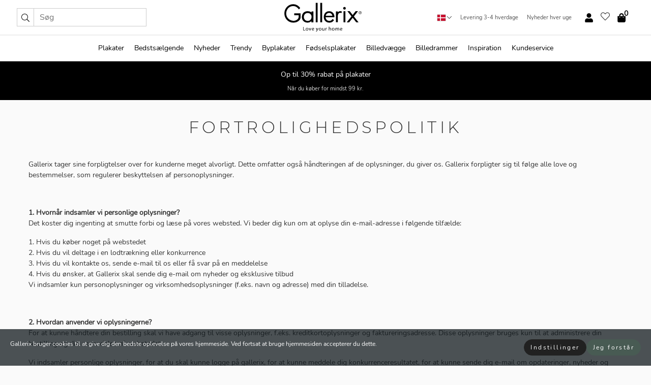

--- FILE ---
content_type: text/html; charset=UTF-8
request_url: https://gallerix-home.dk/confidentiality
body_size: 17977
content:
<!DOCTYPE html>
<html lang="da-DK">
<head><script>(function(w,i,g){w[g]=w[g]||[];if(typeof w[g].push=='function')w[g].push(i)})
(window,'GTM-NKPLNM7','google_tags_first_party');</script><script>(function(w,d,s,l){w[l]=w[l]||[];(function(){w[l].push(arguments);})('set', 'developer_id.dYzg1YT', true);
		w[l].push({'gtm.start':new Date().getTime(),event:'gtm.js'});var f=d.getElementsByTagName(s)[0],
		j=d.createElement(s);j.async=true;j.src='/62sa/';
		f.parentNode.insertBefore(j,f);
		})(window,document,'script','dataLayer');</script>
	<title>Fortrolighedspolitik | Gallerix-home.dk</title>
	<meta name="description" content="Læs vores fortrolighedspolitik vedrørende hvordan vi indsamler og brug brugerdata på en sikker måde." />
	<!-- PRECONNECTS -->

<!-- <link href="https://www.googletagmanager.com" rel="preconnect">
<link href="https://googleads.g.doubleclick.net" rel="preconnect">
<link href="https://www.google-analytics.com" rel="preconnect"> -->

<!-- <link href="//www.googletagmanager.com" rel="dns-prefetch">
<link href="//googleads.g.doubleclick.net" rel="dns-prefetch">
<link href="//www.google-analytics.com" rel="dns-prefetch"> -->


<!-- <link href="https://connect.facebook.net" rel="preconnect">
<link href="//connect.facebook.net" rel="dns-prefetch"> -->
<!-- <link href="https://bat.bing.com" rel="preconnect"> -->
<!-- <link href="//bat.bing.com" rel="dns-prefetch"> -->
<!-- <link href="https://e.clarity.ms" rel="preconnect"> -->
<!-- <link href="//e.clarity.ms" rel="dns-prefetch"> -->
<!-- <link href="https://s.pinimg.com" rel="preconnect"> -->
<!-- <link href="//s.pinimg.com" rel="dns-prefetch"> -->

<!-- FONTS -->
<link rel="preload" href="/fonts/Nunito_Sans/NunitoSans-400-latin.woff2" as="font" type="font/woff2" crossorigin>
<link rel="preload" href="/fonts/Nunito_Sans/NunitoSans-400-latin-ext.woff2" as="font" type="font/woff2" crossorigin>
<link rel="preload" href="/fonts/Montserrat/Montserrat-300-latin.woff2" as="font" type="font/woff2" crossorigin>
<link rel="preload" href="/fonts/Montserrat/Montserrat-300-latin-ext.woff2" as="font" type="font/woff2" crossorigin>
<!-- <link rel="preconnect" href="https://fonts.googleapis.com">
<link rel="preconnect" href="https://fonts.gstatic.com" crossorigin>
<link href="https://fonts.googleapis.com/css2?family=Montserrat:wght@300;500&family=Nunito+Sans&display=swap" rel="stylesheet"> -->

<link rel="preload" href="/lib/fontawesome/webfonts/fa-solid-900.woff2" as="font" type="font/woff2" crossorigin>
<link rel="preload" href="/lib/fontawesome/webfonts/fa-light-300.woff2" as="font" type="font/woff2" crossorigin>
<link rel="preload" href="/lib/fontawesome/webfonts/fa-regular-400.woff2" as="font" type="font/woff2" crossorigin>
<!-- <link rel="preload" href="/lib/fontawesome/webfonts/fa-brands-400.woff2" as="font" type="font/woff2" crossorigin> -->


<meta http-equiv="Content-Type" content="text/html; charset=utf-8" />
<meta http-equiv="Content-Language" content="da" />
<meta name="viewport" content="width=device-width, initial-scale=1">
<!-- <meta name="robots" content="INDEX,FOLLOW"/> -->

<link rel="stylesheet" href="/dist/css/bootstrap-grid.min.css" />


<style>
  @font-face{font-family:Montserrat;font-style:normal;font-weight:300;font-display:swap;src:local("Montserrat"),url(/fonts/Montserrat/Montserrat-300-latin-ext.woff2) format("woff2");unicode-range:U+0100-024F,U+0259,U+1E00-1EFF,U+2020,U+20A0-20AB,U+20AD-20CF,U+2113,U+2C60-2C7F,U+A720-A7FF}@font-face{font-family:Montserrat;font-style:normal;font-weight:300;font-display:swap;src:local("Montserrat"),url(/fonts/Montserrat/Montserrat-300-latin.woff2) format("woff2");unicode-range:U+0000-00FF,U+0131,U+0152-0153,U+02BB-02BC,U+02C6,U+02DA,U+02DC,U+2000-206F,U+2074,U+20AC,U+2122,U+2191,U+2193,U+2212,U+2215,U+FEFF,U+FFFD}@font-face{font-family:Montserrat;font-style:normal;font-weight:500;font-display:swap;src:local("Montserrat"),url(/fonts/Montserrat/Montserrat-500.woff2) format("woff2");unicode-range:U+0100-024F,U+0259,U+1E00-1EFF,U+2020,U+20A0-20AB,U+20AD-20CF,U+2113,U+2C60-2C7F,U+A720-A7FF}@font-face{font-family:Montserrat;font-style:normal;font-weight:500;font-display:swap;src:local("Montserrat"),url(/fonts/Montserrat/Montserrat-500.woff2) format("woff2");unicode-range:U+0000-00FF,U+0131,U+0152-0153,U+02BB-02BC,U+02C6,U+02DA,U+02DC,U+2000-206F,U+2074,U+20AC,U+2122,U+2191,U+2193,U+2212,U+2215,U+FEFF,U+FFFD}@font-face{font-family:"Nunito Sans";font-style:normal;font-weight:400;font-display:swap;src:local("Nunito Sans"),url(/fonts/Nunito_Sans/NunitoSans-400-latin-ext.woff2) format("woff2");unicode-range:U+0100-024F,U+0259,U+1E00-1EFF,U+2020,U+20A0-20AB,U+20AD-20CF,U+2113,U+2C60-2C7F,U+A720-A7FF}@font-face{font-family:"Nunito Sans";font-style:normal;font-weight:400;font-display:swap;src:local("Nunito Sans"),url(/fonts/Nunito_Sans/NunitoSans-400-latin.woff2) format("woff2");unicode-range:U+0000-00FF,U+0131,U+0152-0153,U+02BB-02BC,U+02C6,U+02DA,U+02DC,U+2000-206F,U+2074,U+20AC,U+2122,U+2191,U+2193,U+2212,U+2215,U+FEFF,U+FFFD}</style>
<style>
  :root{--orange:coral;--red:#cd1f26;--gallerixGreen:#475b52;--gallerixLightGreen:#a5b3a7;--header-font-family:Montserrat,sans-serif;--text-font-family:"Nunito Sans",sans-serif}*,:after,:before{-moz-box-sizing:border-box;-webkit-box-sizing:border-box;box-sizing:border-box}html{-ms-text-size-adjust:100%;-webkit-text-size-adjust:100%;-webkit-font-smoothing:antialiased}body{margin:0;color:#333;background:#fafafa;font-family:var(--text-font-family);font-size:14px}svg:not(:root){overflow:hidden}a{color:var(--gallerixGreen);text-decoration:none;background-color:transparent}.icon{display:inline-block;width:1em;height:1em;stroke-width:0;stroke:currentColor;fill:currentColor;pointer-events:none;line-height:1}.btn{position:relative;display:inline-block;outline:0;z-index:1;padding:.5em 1em;border-radius:0;font-size:12px;text-align:center;letter-spacing:.2em;font-family:var(--text-font-family);font-weight:400;text-decoration:none;cursor:pointer}.btn--big{text-transform:uppercase;padding:1.6em 2.4em}.btn--round{border-radius:18px;font-family:var(--text-font-family);padding:5px 15px}.topbar__left,.topbar__right{height:100%;display:flex;align-items:center}.topbar__right{justify-content:flex-end}.topbar-mobile-menu{display:flex;align-items:center;gap:.8em}@media only screen and (min-width:768px){.topbar-mobile-menu{display:none}}#hamburger-nav-icon{width:25px;height:20px;position:relative;margin:14px auto 10px 10px;-webkit-transform:rotate(0);-moz-transform:rotate(0);-o-transform:rotate(0);transform:rotate(0);-webkit-transition:.5s ease-in-out;-moz-transition:.5s ease-in-out;-o-transition:.5s ease-in-out;transition:.5s ease-in-out;cursor:pointer;z-index:1001}#hamburger-nav-icon span{display:block;position:absolute;height:1px;width:100%;background:#222;border-radius:1px;opacity:1;left:0;-webkit-transform:rotate(0);-moz-transform:rotate(0);-o-transform:rotate(0);transform:rotate(0);-webkit-transition:.25s ease-in-out;-moz-transition:.25s ease-in-out;-o-transition:.25s ease-in-out;transition:.25s ease-in-out}.hover-menu{position:relative;text-align:center;display:flex;align-items:center;float:right;padding:0;margin:0;height:100%}.hover-button{padding:0 8px;position:relative;z-index:10;display:block;width:100%;height:100%;cursor:pointer;-webkit-backface-visibility:hidden;backface-visibility:hidden;color:#000}.hover-panel{overflow:auto;position:fixed;width:480px;max-width:90%;height:auto;min-height:100%;top:0;bottom:0;padding:0;text-align:left;background:#fff;z-index:1266;-webkit-overflow-scrolling:touch;transition:all .6s cubic-bezier(.2,1,.3,1);color:#333}.hover-panel-right{right:-480px;border-left:1px solid #333}.items-in-cart{position:absolute;right:2px;top:-8px;font-weight:700;font-family:var(--text-font-family)}.site-menu{padding:0;list-style:none;width:100%;margin:0}.site-menu>li{display:inline-block;color:#000}.site-menu a{color:#000}.site-menu a:hover{text-decoration:none}.site-menu>li>a{margin:0 8px;line-height:50px;display:block}.site-menu .main-sub-container{background:#fff;position:absolute;left:0;top:51px;z-index:75;width:100%;text-align:left;background:#fefefe;display:none;color:#000;padding-bottom:15px;border-top:2px solid #ccc;border-bottom:2px solid #ccc;box-shadow:inset 0 10px 22px -23px rgba(0,0,0,.75)}.site-menu .main-sub-container.show{display:block}.main-sub-container .sub-container-wrapper{display:flex;flex-direction:column;justify-content:space-around}.site-menu .main-sub-container>div{padding:0 20px}.site-menu .main-sub-container .top-horizontal{display:flex;padding:20px;margin-bottom:20px;border-bottom:1px solid #ccc}.site-menu .main-sub-container .bottom-horizontal{display:flex}.site-menu .top-horizontal a{font-weight:700;margin-right:20px}.site-menu a:hover{color:#999}.site-menu>li:before{position:absolute;bottom:0;content:" ";border-right:7px solid transparent;border-bottom:7px solid #ccc;border-left:7px solid transparent;transform:translateX(-50%);width:0;height:0;opacity:0}.site-menu>li:hover:before{opacity:.9}.site-menu .main-sub-container ul{list-style:none;padding:0;padding:0 25px;border-left:1px solid #ccc}.site-menu .main-sub-container ul:first-child{border-left:none}.site-menu .main-sub-container ul.extend-prev-ul{padding-top:40px;border-left:none}.site-menu .main-sub-container ul .sub-heading{font-weight:700;padding:10px 0}.topbar .web-logo img{height:76px}.country-selector__overlay{position:fixed;top:0;bottom:0;left:0;right:0;z-index:10;display:none;background:0 0}.country-selector .icon--chevron-up{font-size:.6rem;transform:rotate(180deg)}.flag-icon{width:16px;height:12px;box-shadow:0 0 1px #000}.country-list{opacity:0;position:absolute;z-index:-1;top:100%;right:0}.camp-mark{display:inline-block;padding:4px 15px;background-color:var(--gallerixGreen);background-position:initial;background-repeat:initial;background:var(--gallerixGreen);color:#ddd;font-size:11px;text-transform:uppercase}.camp-mark.product-page{margin-bottom:20px;margin-right:10px;font-size:12px}.header-search{border:1px solid #d9d9d9;display:flex;align-items:center}.header-search__btn{background:0 0;border:0;font-size:1rem;padding:0 .5em}.header-search__input{background:0 0;border:0;font-size:1rem;padding:.3em .7em;border-left:1px solid #d9d9d9;outline:transparent}.input-group{position:relative;display:-ms-flexbox;display:flex;-ms-flex-wrap:wrap;flex-wrap:wrap;-ms-flex-align:stretch;align-items:stretch;width:100%}.label-inv-term{position:absolute;left:-9999px}.gallery-search-input-group .input-group-prepend{background-color:#fff;font-size:16px}.gallery-search-input-group .form-control,.gallery-search-input-group .input-group-prepend{border-color:#ccc;border-radius:1px;font-size:16px}.input-group-prepend{margin-right:-1px}.input-group-append,.input-group-prepend{display:-ms-flexbox;display:flex}.input-group>.input-group-append:last-child>.btn:not(:last-child):not(.dropdown-toggle),.input-group>.input-group-append:last-child>.input-group-text:not(:last-child),.input-group>.input-group-append:not(:last-child)>.btn,.input-group>.input-group-append:not(:last-child)>.input-group-text,.input-group>.input-group-prepend>.btn,.input-group>.input-group-prepend>.input-group-text{border-top-right-radius:0;border-bottom-right-radius:0}.gallery-search-input-group .input-group-prepend,.gallery-search-input-group .input-group-text{background-color:#fff;font-size:12px}.input-group-text{display:-ms-flexbox;display:flex;-ms-flex-align:center;align-items:center;padding:.375rem .75rem;margin-bottom:0;font-size:1rem;font-weight:400;line-height:1.5;color:#495057;text-align:center;white-space:nowrap;background-color:#e9ecef;border:1px solid #ced4da;border-radius:.25rem}.form-control{display:block;width:100%;height:calc(1.5em + .75rem + 2px);padding:.375rem .75rem;font-size:1rem;font-weight:400;line-height:1.5;color:#495057;background-color:#fff;background-clip:padding-box;border:1px solid #ced4da;border-radius:.25rem;transition:border-color .15s ease-in-out,box-shadow .15s ease-in-out}.input-group>.custom-file,.input-group>.custom-select,.input-group>.form-control,.input-group>.form-control-plaintext{position:relative;-ms-flex:1 1 auto;flex:1 1 auto;width:1%;min-width:0;margin-bottom:0}.float-left{float:left}@media (max-width:992px){.navbar-left,.navbar-right{display:none}.navbar{position:absolute;left:-1000px}.site-menu .top-horizontal a{margin-bottom:8px}.topbar{top:0;left:0;height:45px;width:100%;z-index:1205;background:#fff;border-bottom:1px solid #ccc;text-align:center}.topbar.row{margin:0}.topbar .web-logo img{height:32px;text-align:center}.site-menu{position:fixed;width:480px;max-width:90%;height:auto;min-height:100%;top:45px;bottom:0;padding:0 0 45px 0;text-align:left;background:#fff;z-index:1011;overflow-y:scroll;-webkit-overflow-scrolling:touch;transition:all .6s cubic-bezier(.2,1,.3,1);color:#333;left:-480px;border-right:1px solid #333}.site-menu.panel-active{left:-16px}.site-menu>li{display:block;padding-left:16px;position:relative;border-bottom:1px solid #eee}.site-menu li a{display:block}.site-menu li .main-sub-container{transition:all linear .2s;display:none}.site-menu>li.active .main-sub-container{display:block}.site-menu .main-sub-container .bottom-horizontal,.site-menu .main-sub-container .top-horizontal{flex-direction:column;padding:11px 0 11px 10px;margin-bottom:7px}.site-menu .main-sub-container ul{min-height:0}.site-menu .main-sub-container ul.extend-prev-ul{padding-top:0}.site-menu li .main-sub-container+i{position:absolute;right:13px;top:18px;transition:all linear .2s}.site-menu li.active .main-sub-container+i{transform:rotate(180deg)}.site-menu .main-sub-container{border:none;position:relative;padding:3px 0;top:0;left:0}.site-menu>li:before{display:none}.site-menu .main-sub-container ul{border-left:none;padding:0 0 0 7px;margin-left:3px;float:none}.search-form{width:100%;position:absolute;top:-100px;left:0;background:#fff}.search-form.active{top:45px;border-bottom:1px solid #eee;padding:13px 10px}n-sub-container ul li{padding:5px 0}.site-menu>li .navbar-text{width:100%;display:block;padding:0}}.top-menu-icon{font-size:18px}@media (min-width:768px){header .navbar-right ul{opacity:1}}.heading{letter-spacing:.2em;text-transform:uppercase;font-weight:300;font-family:var(--header-font-family)}.line-header,h2.header{position:relative;color:#303030;font-size:16px;margin:50px 0 30px;width:100%}.line-header:before,h2.header:before{content:"";display:block;border-top:solid 1px #c1c1c1;width:100%;height:1px;position:absolute;top:50%;z-index:1}.line-header span,h2.header span{background:#fafafa;padding:0 20px;position:relative;z-index:5}.text-center{text-align:center!important}.jumbo{width:100%;height:25vh;align-items:center;justify-content:center;display:flex;position:relative}@media only screen and (min-width:576px){.jumbo{height:45vh}}@media only screen and (min-width:768px){.jumbo{height:calc(100vh - 172px)}}.jumbo--fs{height:calc(100vh - 172px)}.jumbo--fs .jumbo__shield{display:flex!important}.jumbo__img{position:absolute;width:100%;height:100%;object-fit:cover;top:0;right:0;bottom:0;left:0;z-index:-1}.jumbo__shield{flex-direction:column;color:#fff;text-align:center;padding:25px;background:rgba(0,0,0,.3);display:none}@media only screen and (min-width:768px){.jumbo__shield{padding:100px;display:flex!important}}.jumbo__shield .heading,.jumbo__shield p{margin-bottom:15px}@media only screen and (min-width:768px){.jumbo__shield{padding:100px}}.jumbo small{font-size:.95rem;font-weight:400}@media only screen and (min-width:768px){.jumbo small{font-size:.75rem}}.jumbo__title{font-size:1.2rem;font-weight:400}@media only screen and (min-width:768px){.jumbo__title{font-size:1.8rem;font-weight:300}}.jumbo__btn{margin-top:1em}.usp-banner{background:#fff;text-align:center;color:#4d4d4d;font-size:.7rem}.usp-banner--mobile{display:block;border-bottom:1px solid #eee}@media only screen and (min-width:992px){.usp-banner--mobile{display:none}}.usp-banner--desktop{display:none}@media only screen and (min-width:992px){.usp-banner--desktop{display:block;margin-right:1em}}.usp-banner>ul{display:inline-block;margin:0;padding:0}.usp-banner>ul>li{display:inline-block;padding:0 7px;line-height:35px}.info-banner{text-align:center;width:100%;z-index:72}.info-banner__item{width:100%;z-index:0;font-size:1rem;display:none;z-index:1;line-height:28px;padding:10px 0}@media only screen and (min-width:768px){.info-banner__item{line-height:31px}}.info-banner__item--active{display:block!important}.campaign-marks{display:flex;justify-content:center;margin-bottom:5px}.gallery-list,.product-item{position:relative;padding:0 1px;font-size:11px;margin:10px 0;padding:0 6px;display:flex;flex-direction:column}@media only screen and (min-width:768px){.product-item{padding:0 2%}}.product-item__details{margin-top:auto;display:flex;justify-content:space-between;text-align:center;position:relative}.product-item__details .list-info{flex:1 1 auto;max-width:100%}@media (min-width:768px){.product-item__details .list-fav{position:absolute;right:2px;top:0}}.product-item__img{margin-bottom:10px;position:relative;padding-bottom:140.1%;height:0}.product-item__img img{border:1px solid #ccc;max-width:100%;width:100%;height:auto;position:absolute;top:0;right:0;bottom:0;left:0;margin:auto}.product-item__img img.crossfadebottom{position:absolute;opacity:0;transition:all .3s ease-in}.product-item__title{color:#333;font-size:.9rem;margin:0;line-height:1.5rem;overflow:hidden;text-overflow:ellipsis;white-space:nowrap}.star-rating-holder{display:flex}.star-rating-holder .star{width:26px;height:26px;margin-right:1px;color:#000;display:flex;align-items:center}.star-rating-holder .star-small{padding:3px 3px;font-size:18px}.star-rating-holder .star-medium{padding:3px 5px;font-size:25px}.star-rating-holder .star-large{padding:8px 15px;font-size:25px}.container,.container-fluid,.container-lg,.container-md,.container-sm,.container-xl{width:100%;padding-right:15px;padding-left:15px;margin-right:auto;margin-left:auto}.d-flex{display:flex}.fa,.fab,.fad,.fal,.far,.fas{-moz-osx-font-smoothing:grayscale;-webkit-font-smoothing:antialiased;display:inline-block;font-style:normal;font-variant:normal;text-rendering:auto;line-height:1}.fa,.fas{font-family:'Font Awesome 5 Pro';font-weight:900}.fal{font-family:'Font Awesome 5 Pro';font-weight:300}.fab{font-family:'Font Awesome 5 Brands';font-weight:400}.fa-fw{text-align:center;width:1.25em}.slider{position:relative;margin-left:-15px;margin-right:-15px}@media only screen and (min-width:768px){.slider{margin-left:0;margin-right:0}}.slider__frame{overflow:hidden}.slider__wrapper{overflow-x:scroll;padding-left:15px;margin-left:0;margin-right:0}@media only screen and (min-width:768px){.slider__wrapper{padding-left:15px;margin-left:-15px;margin-right:-15px}}.slider__wrapper::-webkit-scrollbar{display:none}.slider__list{display:flex;list-style-type:none;margin:0;padding:0;position:relative}.slider__item{width:47%;padding:0 15px 0 0!important;flex-shrink:0}@media only screen and (min-width:768px){.slider__item{width:16.6666666667%}}.slider__btn{display:none;position:absolute;top:50%;transform:translateY(-50%);z-index:1;font-size:25px;background:0 0;border:0}@media only screen and (min-width:768px){.slider__btn{display:flex}}.slider__btn--prev{left:0;transform:rotate(-90deg)}@media only screen and (min-width:1300px){.slider__btn--prev{left:-75px}}.slider__btn--next{right:0;transform:rotate(90deg)}@media only screen and (min-width:1300px){.slider__btn--next{right:-75px}}.breadcrumbs{margin:10px 0 15px;padding:0}.breadcrumbs a{color:#565656}.breadcrumbs>li{color:#565656;display:inline-block;font-size:12px}.breadcrumbs>li:first-child:before{content:"";margin:0}.breadcrumbs>li:before{font-family:var(--text-font-family);content:"/";margin:0 5px}</style>


  <link rel="canonical" href="https://gallerix-home.dk/confidentiality" />

<link rel="icon" type="image/png" href="https://gallerix-home.dk/img/favicon.png?1" />
<link rel="apple-touch-icon" href="https://gallerix-home.dk/img/favicon.png?1"/>
<link rel="icon" type="image/svg+xml" href="https://gallerix-home.dk/img/favicon.svg?1" />
<link rel="preload" href="/vendor/twbs/bootstrap/dist/css/bootstrap.min.css" as="style" onload="this.onload=null;this.rel='stylesheet'">
<noscript><link rel="stylesheet" href="/vendor/twbs/bootstrap/dist/css/bootstrap.min.css"></noscript>

<!-- <link rel="stylesheet" href="/lib/fontawesome/css/all.min.css" /> -->



<link rel="preload" href="/lib/fontawesome/css/bare.min.css?rel=1766144796396" as="style" onload="this.onload=null;this.rel='stylesheet'">
<noscript><link rel="stylesheet" href="/lib/fontawesome/css/bare.min.css?rel=1766144796396"></noscript>


<link rel="stylesheet" href="/dist/css/style.min.css?rel=1766144796396" />


<script>
const siteSettings = {
  locale: "da_DK",
  currencyCode: "DKK",
  countryCode: "dk",
  languageCode: "da",
  clerkKey: "UEyGsF2HskDKFTHk8cbHFUiP4gj00Ojw",
  vatPercentage: 25.00,
  siteUrl: "https://gallerix-home.dk",
};

const visitor = {
  uniqid: "nsFMaZZBvTbwwJOZsixSWV4vF",
};

const locale = "da_DK";
</script>

<script>
window.dataLayer = window.dataLayer || [];
</script>

<script>
  function gtag(){
    window.dataLayer.push(arguments);
  }
</script>

<!-- Google Tag Manager -->
<script>
(function(w,d,s,l,i){w[l]=w[l]||[];w[l].push({'gtm.start':
new Date().getTime(),event:'gtm.js'});var f=d.getElementsByTagName(s)[0],
j=d.createElement(s),dl=l!='dataLayer'?'&l='+l:'';j.async=true;j.src=
'https://www.googletagmanager.com/gtm.js?id='+i+dl;f.parentNode.insertBefore(j,f);
})(window,document,'script','dataLayer','GTM-NKPLNM7');
</script>
<!-- End Google Tag Manager -->


<!-- Facebook Pixel Code
<script>
    !function(f,b,e,v,n,t,s){if(f.fbq)return;n=f.fbq=function(){n.callMethod?
    n.callMethod.apply(n,arguments):n.queue.push(arguments)};if(!f._fbq)f._fbq=n;
    n.push=n;n.loaded=!0;n.version='2.0';n.queue=[];t=b.createElement(e);t.async=!0;
    t.src=v;s=b.getElementsByTagName(e)[0];s.parentNode.insertBefore(t,s)}(window,
    document,'script','https://connect.facebook.net/en_US/fbevents.js');
    fbq('init', '337926019941974'); // Insert your pixel ID here.
    fbq('track', 'PageView');
</script>
<noscript><img height="1" width="1" style="display:none" src="https://www.facebook.com/tr?id=337926019941974&ev=PageView&noscript=1"/></noscript>
DO NOT MODIFY -->
<!-- End Facebook Pixel Code -->

<!-- Pinterest Tag -->
<!-- <script>
!function(e){if(!window.pintrk){window.pintrk = function () {
window.pintrk.queue.push(Array.prototype.slice.call(arguments))};var
  n=window.pintrk;n.queue=[],n.version="3.0";var
  t=document.createElement("script");t.async=!0,t.src=e;var
  r=document.getElementsByTagName("script")[0];
  r.parentNode.insertBefore(t,r)}}("https://s.pinimg.com/ct/core.js");
pintrk('load', '2613795467105');
pintrk('page');
</script>
<noscript>
<img height="1" width="1" style="display:none;" alt=""
  src="https://ct.pinterest.com/v3/?event=init&tid=2613795467105&pd[em]=<hashed_email_address>&noscript=1" />
</noscript> -->
<!-- end Pinterest Tag -->

<!-- Bing tag --><!--
<script>
  (function(w,d,t,r,u)
  {
    var f,n,i;
    w[u]=w[u]||[],f=function()
    {
      var o={ti:"137005617"};
      o.q=w[u],w[u]=new UET(o),w[u].push("pageLoad")
    },
    n=d.createElement(t),n.src=r,n.async=1,n.onload=n.onreadystatechange=function()
    {
      var s=this.readyState;
      s&&s!=="loaded"&&s!=="complete"||(f(),n.onload=n.onreadystatechange=null)
    },
    i=d.getElementsByTagName(t)[0],i.parentNode.insertBefore(n,i)
  })
  (window,document,"script","//bat.bing.com/bat.js","uetq");
</script>-->
<!-- End Bing tag -->

<!-- Start of Clerk.io E-commerce Personalisation tool - www.clerk.io -->
<script type="text/javascript">
    (function(w,d){
    var e=d.createElement('script');e.type='text/javascript';e.async=true;
    e.src=(d.location.protocol=='https:'?'https':'http')+'://cdn.clerk.io/clerk.js';
    var s=d.getElementsByTagName('script')[0];s.parentNode.insertBefore(e,s);
    w.__clerk_q=w.__clerk_q||[];w.Clerk=w.Clerk||function(){w.__clerk_q.push(arguments)};
    })(window,document);

    Clerk('config', {
      key: 'UEyGsF2HskDKFTHk8cbHFUiP4gj00Ojw',
      visitor: 'nsFMaZZBvTbwwJOZsixSWV4vF',
      debug: {
        enable: false,
        level: 'log'
      }
    });
</script>
<!-- End of Clerk.io E-commerce Personalisation tool - www.clerk.io -->
</head>
<body  itemscope itemtype="http://schema.org/AboutPage">
	<!-- Google Tag Manager (noscript) -->
<noscript><iframe src="https://www.googletagmanager.com/ns.html?id=GTM-NKPLNM7" height="0" width="0" style="display:none;visibility:hidden"></iframe></noscript>
<!-- End Google Tag Manager (noscript) -->
 
<meta itemprop="url" content="https://gallerix-home.dk/confidentiality" />
<header class="navigation ">
  <!-- search dialog -->
  <div class="search-dialog container">
    <section class="search-dialog__body">
      <ul class="search-results" id="clerk-results"></ul>
      <div class="fs-dialog-search-area__no-items flex-center" style="display:none">
        <p>Din søgning gav ingen resultater.</p>
        <div class="btn btn-outline--white btn--big fs-dialog-search-area__close">Luk</div>
      </div>
      <br />
      <br />
      <div class="flex-center">
        <a href="/search" class="btn btn--black btn--big fs-dialog-search-area__btn" style="display:none;">Vis alle resultater</a>
      </div>
    </section>
  </div>
	<div class="topbar brand-area">
		<div class="topbar-left topbar__left">
			<div class="mobile-menu-btn topbar-mobile-menu">
				<div class="topbar-mobile-menu__btn" id="menu-btn">
					<div id="hamburger-nav-icon">
						<span></span>
						<span></span>
						<span></span>
						<span></span>
					</div>
				</div>
				<div class="topbar-mobile-menu__search open-search">
					<img src="/img/svg-icons/search.svg?47" fetchpriority="high" class="icon icon--search " />				</div>
			</div>

			<div class="search-form">
				<form class="w-70" method="get" action="/search" itemscope itemprop="potentialAction" itemtype="http://schema.org/SearchAction">
					<meta itemprop="target" content="https://gallerix-home.dk/search/?s={s}">
					
                    <div class="header-search">
            <div class="header-search__item">
              <button class="header-search__btn" role="button" aria-label="Søg"><img src="/img/svg-icons/search.svg?47" fetchpriority="high" class="icon icon--search " /></button>
            </div>
            <input type="text" name="s" class="header-search__item header-search__input" placeholder="Søg" value="" id="search_inp" itemprop="query-input" autocomplete="off" />
          </div>
          				</form>
			</div>
			
		</div>
		<div class="topbar-center  topbar__center">
			
			<a class="web-logo" href="https://gallerix-home.dk" style="z-index:1;">
				<picture>
					<source srcset="/img/logo_black.svg" media="(max-width:992px)" />
					<img alt="Gallerix logo" src="/img/gallerix_logo_slogan.svg" width="152" height="76" />
				</picture>

			</a>
		</div>
		<div class="topbar-right topbar__right">
		<div class="usp-banner usp-banner--desktop">
			<ul>
				<li>	
					<div class="country-selector">
						
						<svg class="flag-icon"><use xlink:href="/img/flags.svg?23#dk" /></svg>
						<img src="/img/svg-icons/chevron-up.svg?47" fetchpriority="high" class="icon icon--chevron-up " />						
						<div class="country-selector__overlay"></div>
						<ul class="country-list">
						<li class="country-list__item"><a href="https://gallerix.be"><svg class="flag-icon"><use xlink:href="/img/flags.svg?23#be" /></svg> België</a></li><li class="country-list__item"><a href="https://gallerix.cz"><svg class="flag-icon"><use xlink:href="/img/flags.svg?23#cz" /></svg> Česká republika</a></li><li class="country-list__item"><a href="https://gallerix-home.dk"><svg class="flag-icon"><use xlink:href="/img/flags.svg?23#dk" /></svg> Danmark</a></li><li class="country-list__item"><a href="https://gallerix.de"><svg class="flag-icon"><use xlink:href="/img/flags.svg?23#de" /></svg> Deutschland</a></li><li class="country-list__item"><a href="https://gallerix.ee"><svg class="flag-icon"><use xlink:href="/img/flags.svg?23#ee" /></svg> Eesti</a></li><li class="country-list__item"><a href="https://gallerix.es"><svg class="flag-icon"><use xlink:href="/img/flags.svg?23#es" /></svg> España</a></li><li class="country-list__item"><a href="https://gallerix.fr"><svg class="flag-icon"><use xlink:href="/img/flags.svg?23#fr" /></svg> France</a></li><li class="country-list__item"><a href="https://gallerix.ie"><svg class="flag-icon"><use xlink:href="/img/flags.svg?23#ie" /></svg> Ireland</a></li><li class="country-list__item"><a href="https://gallerix.it"><svg class="flag-icon"><use xlink:href="/img/flags.svg?23#it" /></svg> Italia</a></li><li class="country-list__item"><a href="https://gallerix.lv"><svg class="flag-icon"><use xlink:href="/img/flags.svg?23#lv" /></svg> Latvija</a></li><li class="country-list__item"><a href="https://gallerix.lt"><svg class="flag-icon"><use xlink:href="/img/flags.svg?23#lt" /></svg> Lietuva</a></li><li class="country-list__item"><a href="https://gallerix.lu"><svg class="flag-icon"><use xlink:href="/img/flags.svg?23#lu" /></svg> Luxembourg</a></li><li class="country-list__item"><a href="https://gallerix.hu"><svg class="flag-icon"><use xlink:href="/img/flags.svg?23#hu" /></svg> Magyarország</a></li><li class="country-list__item"><a href="https://gallerix.nl"><svg class="flag-icon"><use xlink:href="/img/flags.svg?23#nl" /></svg> Nederland</a></li><li class="country-list__item"><a href="https://gallerix-home.no"><svg class="flag-icon"><use xlink:href="/img/flags.svg?23#no" /></svg> Norge</a></li><li class="country-list__item"><a href="https://gallerix.pl"><svg class="flag-icon"><use xlink:href="/img/flags.svg?23#pl" /></svg> Polska</a></li><li class="country-list__item"><a href="https://gallerix.pt"><svg class="flag-icon"><use xlink:href="/img/flags.svg?23#pt" /></svg> Portugal</a></li><li class="country-list__item"><a href="https://gallerix.ro"><svg class="flag-icon"><use xlink:href="/img/flags.svg?23#ro" /></svg> România</a></li><li class="country-list__item"><a href="https://gallerix.ch"><svg class="flag-icon"><use xlink:href="/img/flags.svg?23#ch" /></svg> Schweiz</a></li><li class="country-list__item"><a href="https://gallerix.sk"><svg class="flag-icon"><use xlink:href="/img/flags.svg?23#sk" /></svg> Slovensko</a></li><li class="country-list__item"><a href="https://gallerix.fi"><svg class="flag-icon"><use xlink:href="/img/flags.svg?23#fi" /></svg> Suomi</a></li><li class="country-list__item"><a href="https://gallerix.se"><svg class="flag-icon"><use xlink:href="/img/flags.svg?23#se" /></svg> Sverige</a></li><li class="country-list__item"><a href="https://gallerix.co.uk"><svg class="flag-icon"><use xlink:href="/img/flags.svg?23#gb" /></svg> United Kingdom</a></li><li class="country-list__item"><a href="https://gallerix.at"><svg class="flag-icon"><use xlink:href="/img/flags.svg?23#at" /></svg> Österreich</a></li>						</ul>
					</div>
				</li>
				<li>Levering 3-4 hverdage</li>
				<li>Nyheder hver uge</li>
			</ul>
		</div>
			<ul class="hover-menu">
				<li>
											<div class="hover-button login">
							<img src="/img/svg-icons/solid-user.svg?47" fetchpriority="high" class="icon icon--solid-user top-menu-icon" />						</div>
									</li>
				<li>
					<div class="hover-panel-trigger">
						<div class="hover-button favourite-icon">
							<i class="fal fa-fw fa-heart header-fav top-menu-icon"></i>
						</div>
						<div class="hover-panel hover-panel-right slide-in-fav">
							<div class="minicart-wrapper">
								<div class="minicart-header">
									<span class="cart-close"><i class="fal fa-fw fa-times"></i></span>
									<h4>Mine favoritter</h4>
									<div></div>
								</div>
								<div class="minicart-body scrollbar">
									<ul class="minicart-items">
										
									</ul>
								</div>
								
								<div class="minicart-footer">
									<div id="fav-share-btn">
										<button class="btn btn--green share-favourite w-100">Del din liste med dine favoritter</button>
									</div>
									<div id="fav-share-link" class="text-center" style="display:none;">
										<div><strong>Link til dine favoritter</strong></div>
										<a href=""></a>
									</div>
								</div>
							</div>
						</div>
					</div>
				</li>
				<li>
					<div class="hover-panel-trigger">
						<div class="hover-button header-cart-btn">
							<img src="/img/svg-icons/shopping-bag.svg?47" fetchpriority="high" class="icon icon--shopping-bag top-menu-icon " />							<span class="items-in-cart">0</span>
						</div>
						<div class="hover-panel hover-panel-right slide-in-cart">
							<div class="minicart-wrapper">
								<div class="minicart-header">
									<span class="cart-close"><i class="fal fa-fw fa-times"></i></span>
									<h4>Kurv</h4>
									<div></div>
								</div>
								<div class="minicart-body scrollbar">
									<ul class="minicart-items">
										
									</ul>
								</div>
								
								<div class="minicart-footer">
									<div class="minicart-total-discount" style="display:none">
										<div>Du sparer</div>
										<div class="minicart-discount-amount">0,00 kr</div>
									</div>
									<div class="minicart-total-summary">
										<div>I alt</div>
										<div class="minicart-total-sum">0,00 kr</div>
									</div>
									
									<a href="https://gallerix-home.dk/checkout" class="btn btn--big btn--green w-100">Til kassen</a>
									
								</div>
							</div>
						</div>
					</div>
				</li>
			</ul>
		</div>
	</div>

	<div class="navbar">
		<div class="navbar-left">
		</div>
		<div class="navbar-center">
		
			<ul class="site-menu">
				<li>
					<a href="https://gallerix-home.dk/plakater" class="menu-item">Plakater</a>
					<div class="main-sub-container">
						<div class="top-horizontal">
							<a href="https://gallerix-home.dk/fodselsplakat/">Fødselsplakater</a>
							<a href="https://gallerix-home.dk/plakatkort/">Byplakater</a>
							<a href="https://gallerix-home.dk/plakater">Alle plakater</a>
						</div>
						<div class="bottom-horizontal">
							<ul class="d-md-none d-xl-block">
								<li class="sub-heading"><a href="https://gallerix-home.dk/plakater">Toplister</a></li>
								<li><a href="https://gallerix-home.dk/plakater/popular" data-value="">Bedstsælgende</a></li>
								<li><a href="https://gallerix-home.dk/plakater/news" data-value="">Nyheder</a></li>
								<li><a href="https://gallerix-home.dk/plakater/trending" data-value="">Trendy</a></li>
							</ul>
							<ul>
								<li class="sub-heading"><a href="https://gallerix-home.dk/plakater">Galleri kategorier</a></li>
								<li><a href="https://gallerix-home.dk/plakater">Alle kategorier</a></li>
								<li><a href="https://gallerix-home.dk/plakater/1-abstrakt">Abstrakt</a></li><li><a href="https://gallerix-home.dk/plakater/97-akvarel">Akvarel</a></li><li><a href="https://gallerix-home.dk/plakater/49-beromte-kunstnere">Berømte kunstnere</a></li><li><a href="https://gallerix-home.dk/plakater/3-botanisk">Botanisk</a></li><li><a href="https://gallerix-home.dk/plakater/30-byer-og-arkitektur">Byer og Arkitektur</a></li><li><a href="https://gallerix-home.dk/plakater/2-borneplakater">Børneplakater</a></li><li><a href="https://gallerix-home.dk/plakater/21-dyr">Dyr</a></li><li><a href="https://gallerix-home.dk/plakater/165-festlige-hojtider">Festlige højtider</a></li><li><a href="https://gallerix-home.dk/plakater/24-fotokunst">Fotokunst</a></li><li><a href="https://gallerix-home.dk/plakater/26-grafisk">Grafisk</a></li></ul><ul class="extend-prev-ul"><li><a href="https://gallerix-home.dk/plakater/166-halloween">Halloween</a></li><li><a href="https://gallerix-home.dk/plakater/163-hunde">Hunde</a></li><li><a href="https://gallerix-home.dk/plakater/27-ikoniske-fotografier">Ikoniske fotografier</a></li><li><a href="https://gallerix-home.dk/plakater/59-japandi">Japandi</a></li><li><a href="https://gallerix-home.dk/plakater/41-julekunst">Julekunst</a></li><li><a href="https://gallerix-home.dk/plakater/162-katte">Katte</a></li><li><a href="https://gallerix-home.dk/plakater/116-konceptuelt-og-surrealistisk">Konceptuelt og surrealistisk</a></li><li><a href="https://gallerix-home.dk/plakater/45-kunstplakater">Kunstplakater</a></li><li><a href="https://gallerix-home.dk/plakater/38-kokkenplakater">Køkkenplakater</a></li><li><a href="https://gallerix-home.dk/plakater/95-line-art">Line art</a></li><li><a href="https://gallerix-home.dk/plakater/23-mode">Mode</a></li></ul><ul class="extend-prev-ul"><li><a href="https://gallerix-home.dk/plakater/96-motorer-og-koretojer">Motorer og køretøjer</a></li><li><a href="https://gallerix-home.dk/plakater/29-natur">Natur</a></li><li><a href="https://gallerix-home.dk/plakater/156-oliemalerier">Oliemalerier</a></li><li><a href="https://gallerix-home.dk/plakater/31-plakater-med-tekst">Plakater med tekst</a></li><li><a href="https://gallerix-home.dk/plakater/167-paske">Påske</a></li><li><a href="https://gallerix-home.dk/plakater/34-sort-hvid">Sort-hvid</a></li><li><a href="https://gallerix-home.dk/plakater/58-sport-og-traening">Sport og Træning</a></li><li><a href="https://gallerix-home.dk/plakater/109-stadionskitser">Stadionskitser</a></li><li><a href="https://gallerix-home.dk/plakater/37-vintage">Vintage</a></li>							</ul>
							<ul>
								<li class="sub-heading">Kunstnere</li>
                                <li>
                  <a href="https://gallerix-home.dk/plakater/45-kunstplakater">Alle kunstnere</a>
                </li>
                <li><a href="https://gallerix-home.dk/plakater/50-august-strindberg">August Strindberg</a></li><li><a href="https://gallerix-home.dk/plakater/42-bauhaus">Bauhaus</a></li><li><a href="https://gallerix-home.dk/plakater/44-claude-monet">Claude Monet</a></li><li><a href="https://gallerix-home.dk/plakater/47-gustav-klimt">Gustav Klimt</a></li><li><a href="https://gallerix-home.dk/plakater/46-hilma-af-klint">Hilma af Klint</a></li><li><a href="https://gallerix-home.dk/plakater/51-john-bauer">John Bauer</a></li><li><a href="https://gallerix-home.dk/plakater/39-pablo-picasso">Pablo Picasso</a></li><li><a href="https://gallerix-home.dk/plakater/79-sanna-wieslander">Sanna Wieslander</a></li><li><a href="https://gallerix-home.dk/plakater/55-vincent-van-gogh">Vincent van Gogh</a></li><li><a href="https://gallerix-home.dk/plakater/43-william-morris">William Morris</a></li>							</ul>
              
              							<ul>
								<li class="sub-heading">Årstider</li>
                <li><a href="https://gallerix-home.dk/plakater/52-efterar">Efterår</a></li><li><a href="https://gallerix-home.dk/plakater/53-forar">Forår</a></li><li><a href="https://gallerix-home.dk/plakater/54-sommer">Sommer</a></li><li><a href="https://gallerix-home.dk/plakater/48-vinter">Vinter</a></li>							</ul>
              <ul>
								<li class="sub-heading">Væsentlige kollektioner</li>

                <li><a href="https://gallerix-home.dk/plakater/172-non-violence-collection">Non-Violence Collection</a></li>							</ul>
						</div>
					</div>
					<i class="fas fa-fw fa-angle-down d-block d-md-none"></i>
				</li>
				<li>
					<a href="https://gallerix-home.dk/plakater/popular" class="menu-item">Bedstsælgende</a>
				</li>
				<li>
					<a href="https://gallerix-home.dk/plakater/news" class="menu-item">Nyheder</a>
				</li>
				<li>
					<a href="https://gallerix-home.dk/plakater/trending" class="menu-item">Trendy</a>
				</li>
				<li>
					<a href="https://gallerix-home.dk/plakatkort/" class="menu-item">Byplakater</a>
				</li>
				<li>
					<a href="https://gallerix-home.dk/fodselsplakat/" class="menu-item">Fødselsplakater</a>
				</li>
        <li>
					<a href="https://gallerix-home.dk/billedvaeg" class="menu-item">Billedvægge</a>
				</li>
				<li>
					<a href="https://gallerix-home.dk/billedrammer" class="menu-item">Billedrammer</a>
					<div class="main-sub-container">
						<div class="bottom-horizontal">
							<ul>
								<li class="sub-heading"><a href="https://gallerix-home.dk/billedrammer">Størrelse</a></li>
								<li><a href="https://gallerix-home.dk/billedrammer">Alle størrelser</a></li>
								<li><a href="https://gallerix-home.dk/billedrammer/size-21x30">21x30 cm</a></li><li><a href="https://gallerix-home.dk/billedrammer/size-30x40">30x40 cm</a></li><li><a href="https://gallerix-home.dk/billedrammer/size-50x70">50x70 cm</a></li><li><a href="https://gallerix-home.dk/billedrammer/size-70x100">70x100 cm</a></li><li><a href="https://gallerix-home.dk/billedrammer/size-100x140">100x140 cm</a></li>							</ul>
              <ul>
								<li class="sub-heading"><a href="https://gallerix-home.dk/billedrammer">Materiale</a></li>
								<li><a href="https://gallerix-home.dk/billedrammer/traerammer">Træ</a></li><li><a href="https://gallerix-home.dk/billedrammer/metalrammer">Metal</a></li>							</ul>
              <ul>
								<li class="sub-heading"><a href="https://gallerix-home.dk/billedrammer">Farve</a></li>
								<li><a href="https://gallerix-home.dk/billedrammer/sorte-rammer">Sort</a></li><li><a href="https://gallerix-home.dk/billedrammer/hvide-rammer">Hvid</a></li><li><a href="https://gallerix-home.dk/billedrammer/kobberrammer">Kobber</a></li><li><a href="https://gallerix-home.dk/billedrammer/solvrammer">Sølv</a></li><li><a href="https://gallerix-home.dk/billedrammer/guldrammer">Guld</a></li><li><a href="https://gallerix-home.dk/billedrammer/egerammer">Ege</a></li><li><a href="https://gallerix-home.dk/billedrammer/billedrammer-trae-valnod">Mørkebrun</a></li><li><a href="https://gallerix-home.dk/billedrammer/rode-billedrammer">Rød</a></li><li><a href="https://gallerix-home.dk/billedrammer/gule-billedrammer">Gul</a></li><li><a href="https://gallerix-home.dk/billedrammer/bla-billedrammer">Blå</a></li><li><a href="https://gallerix-home.dk/billedrammer/gronne-billedrammer">Grøn</a></li>							</ul>
							<ul>
								<li class="sub-heading"><a href="https://gallerix-home.dk/tilbehor">Tilbehør</a></li>
																<li><a href="https://gallerix-home.dk/tilbehor/2190-billedkrog-2-stk">Billedekrog</a></li>
							</ul>
						</div>

					</div>
					<i class="fas fa-fw fa-angle-down d-block d-md-none"></i>
				</li>
				
				<!-- <li>
					<a href="https://gallerix-home.dk/collageplakat" class="menu-item">Collageplakater</a>
				</li> -->
				<li>
					<a href="https://gallerix-home.dk/blog" class="menu-item">Inspiration</a>
					<div class="main-sub-container">
						<div class="top-horizontal">
							<a href="https://gallerix-home.dk/community">Instafeed</a>
							<a href="https://gallerix-home.dk/blog">Blog</a>
						</div>
					</div>
					<i class="fas fa-fw fa-angle-down d-block d-md-none"></i>
				</li>	
				<li>
					<a href="https://gallerix-home.dk/customer-service" class="menu-item">Kundeservice</a>
					<div class="main-sub-container">
						<div class="top-horizontal">
							<a href="https://gallerix-home.dk/customer-service">Kontakt</a>
							<a href="https://gallerix-home.dk/faq">Ofte stillede spørgsmål</a>
							<a href="https://gallerix-home.dk/refunds">Rapport skader / klager</a>
                              <a href="https://gallerix-home.dk/register">Bliv medlem</a>
                <a href="https://gallerix-home.dk/register-business">Erhvervskunde</a>
              							<a href="https://gallerix-home.dk/gift-card">Gavekort</a>

						</div>
					</div>
					<i class="fas fa-fw fa-angle-down d-block d-md-none"></i>
				</li>
							</ul>
		</div>
		<div class="navbar-right">

		</div>
		<!-- earlier placement  -->
	</div>
</header>
<div class="header-ghost"></div>

<div class="usp-banner usp-banner--mobile">
	<ul>
		<li>Levering 3-4 hverdage</li>
		<li>Nyheder hver uge</li>
		
		<li>
			<div class="country-selector">
						
				<svg class="flag-icon"><use xlink:href="/img/flags.svg?23#dk" /></svg>
				<i class="fal fa-fw fa-angle-down"></i>
				
				<div class="country-selector__overlay"></div>
				<ul class="country-list">
				<li class="country-list__item"><a href="https://gallerix.be"><svg class="flag-icon"><use xlink:href="/img/flags.svg?23#be" /></svg> België</a></li><li class="country-list__item"><a href="https://gallerix.cz"><svg class="flag-icon"><use xlink:href="/img/flags.svg?23#cz" /></svg> Česká republika</a></li><li class="country-list__item"><a href="https://gallerix-home.dk"><svg class="flag-icon"><use xlink:href="/img/flags.svg?23#dk" /></svg> Danmark</a></li><li class="country-list__item"><a href="https://gallerix.de"><svg class="flag-icon"><use xlink:href="/img/flags.svg?23#de" /></svg> Deutschland</a></li><li class="country-list__item"><a href="https://gallerix.ee"><svg class="flag-icon"><use xlink:href="/img/flags.svg?23#ee" /></svg> Eesti</a></li><li class="country-list__item"><a href="https://gallerix.es"><svg class="flag-icon"><use xlink:href="/img/flags.svg?23#es" /></svg> España</a></li><li class="country-list__item"><a href="https://gallerix.fr"><svg class="flag-icon"><use xlink:href="/img/flags.svg?23#fr" /></svg> France</a></li><li class="country-list__item"><a href="https://gallerix.ie"><svg class="flag-icon"><use xlink:href="/img/flags.svg?23#ie" /></svg> Ireland</a></li><li class="country-list__item"><a href="https://gallerix.it"><svg class="flag-icon"><use xlink:href="/img/flags.svg?23#it" /></svg> Italia</a></li><li class="country-list__item"><a href="https://gallerix.lv"><svg class="flag-icon"><use xlink:href="/img/flags.svg?23#lv" /></svg> Latvija</a></li><li class="country-list__item"><a href="https://gallerix.lt"><svg class="flag-icon"><use xlink:href="/img/flags.svg?23#lt" /></svg> Lietuva</a></li><li class="country-list__item"><a href="https://gallerix.lu"><svg class="flag-icon"><use xlink:href="/img/flags.svg?23#lu" /></svg> Luxembourg</a></li><li class="country-list__item"><a href="https://gallerix.hu"><svg class="flag-icon"><use xlink:href="/img/flags.svg?23#hu" /></svg> Magyarország</a></li><li class="country-list__item"><a href="https://gallerix.nl"><svg class="flag-icon"><use xlink:href="/img/flags.svg?23#nl" /></svg> Nederland</a></li><li class="country-list__item"><a href="https://gallerix-home.no"><svg class="flag-icon"><use xlink:href="/img/flags.svg?23#no" /></svg> Norge</a></li><li class="country-list__item"><a href="https://gallerix.pl"><svg class="flag-icon"><use xlink:href="/img/flags.svg?23#pl" /></svg> Polska</a></li><li class="country-list__item"><a href="https://gallerix.pt"><svg class="flag-icon"><use xlink:href="/img/flags.svg?23#pt" /></svg> Portugal</a></li><li class="country-list__item"><a href="https://gallerix.ro"><svg class="flag-icon"><use xlink:href="/img/flags.svg?23#ro" /></svg> România</a></li><li class="country-list__item"><a href="https://gallerix.ch"><svg class="flag-icon"><use xlink:href="/img/flags.svg?23#ch" /></svg> Schweiz</a></li><li class="country-list__item"><a href="https://gallerix.sk"><svg class="flag-icon"><use xlink:href="/img/flags.svg?23#sk" /></svg> Slovensko</a></li><li class="country-list__item"><a href="https://gallerix.fi"><svg class="flag-icon"><use xlink:href="/img/flags.svg?23#fi" /></svg> Suomi</a></li><li class="country-list__item"><a href="https://gallerix.se"><svg class="flag-icon"><use xlink:href="/img/flags.svg?23#se" /></svg> Sverige</a></li><li class="country-list__item"><a href="https://gallerix.co.uk"><svg class="flag-icon"><use xlink:href="/img/flags.svg?23#gb" /></svg> United Kingdom</a></li><li class="country-list__item"><a href="https://gallerix.at"><svg class="flag-icon"><use xlink:href="/img/flags.svg?23#at" /></svg> Österreich</a></li>				</ul>
			</div>
		</li>
		
	</ul>
</div>


<div class="info-banner " data-interval="5000">
	
			<div class="info-banner__item info-banner__item--active"   style="background:#000000; color:#ffffff;">
        Op til 30% rabat på plakater
        <div class="info-banner__subtext">Når du køber for mindst 99 kr.</div>
      </div></div> <!-- .info-banner -->

<div class="body-overlay"></div>

	<!--<div class="on-site-msg">
		<i class="fal fa-fw fa-times msg-close"></i>
		<p class="title">
			50% rabat på plakatprints		</p>
		<p class="description">
			Tilmeld dig (gratis) og få 50% rabat på plakatprints ved din første ordre.		</p>
		<a href="/register" class="btn btn--big btn-outline--white">Ja tak!</a>
	</div>

	<div class="on-site-msg-btn-wrapper">
		<div class="on-site-msg-btn-hide"><i class="fal fa-fw fa-times msg-btn-close"></i></div>
		<div class="on-site-msg-btn">
			Få 50% rabat på din første ordre		</div>
	</div>-->
	<div class="container ">
		<div class="gallery-top-description">
			<h1 class="heading text-center">Fortrolighedspolitik</h1>
		</div>
		<div class="row">
			<div class="col-md-12">
				<p>Gallerix tager sine forpligtelser over for kunderne meget alvorligt. Dette omfatter også håndteringen af de oplysninger, du giver os. Gallerix forpligter sig til følge alle love og bestemmelser, som regulerer beskyttelsen af personoplysninger.</p>

<p>&nbsp;</p>

<p><strong>1. Hvornår indsamler vi personlige oplysninger?</strong><br />
Det koster dig ingenting at smutte forbi og læse på vores websted. Vi beder dig kun om at oplyse din e-mail-adresse i følgende tilfælde:</p>

<p>1. Hvis du køber noget på webstedet<br />
2. Hvis du vil deltage i en lodtrækning eller konkurrence<br />
3. Hvis du vil kontakte os, sende e-mail til os eller få svar på en meddelelse<br />
4. Hvis du ønsker, at Gallerix skal sende dig e-mail om nyheder og eksklusive tilbud<br />
Vi indsamler kun personoplysninger og virksomhedsoplysninger (f.eks. navn og adresse) med din tilladelse.</p>

<p>&nbsp;</p>

<p><strong>2. Hvordan anvender vi oplysningerne?</strong><br />
For at kunne håndtere din bestilling skal vi have adgang til visse oplysninger, f.eks. kreditkortoplysninger og faktureringsadresse. Disse oplysninger bruges kun til at administrere din bestilling og din anvendelse af webstedet.</p>

<p>Vi indsamler personlige oplysninger, for at du skal kunne logge på gallerix, for at kunne meddele dig konkurrenceresultatet, for at kunne sende dig e-mail om opdateringer, nyheder og særlige tilbud, for at kunne svare på spørgsmål eller modtage kommentarer fra dig, og for at du skal kunne tilmelde dig til visse funktioner på webstedet.</p>

<p>&nbsp;</p>

<p><strong>3. Dit samtykke</strong><br />
Vi sender dig e-mail om opdateringer, hvis du ikke fravælger denne funktion.</p>

<p>&nbsp;</p>

<p><strong>4. Hvordan fravælger jeg at få e-mail?</strong><br />
Du har altid mulighed for at vælge, om du vil modtage e-mail-meddelelser fra os.</p>

<p>Gallerix&nbsp;indstilling er, at en bruger når som helst skal kunne afmelde sig fra de e-mail-meddelelser, vi regelmæssigt sender. Du kan gøre dette ved at klikke på linket til afmelding nederst i den e-mail, du har fået.</p>

<p>Hvis du har bedt os om ikke sende flere e-mail, men alligevel modtager meddelelser, kan det skyldes, at den e-mail-adresse, du foretog afmeldelsen fra, ikke er den samme som den adresse, vi sender e-mail til. Kontroller, hvilken adresse du har oplyst til os, og angiv denne i din afmeldelse. Det gør du nemmest ved at svare på den uønskede e-mail-meddelelse. Den e-mail-adresse, vi sender meddelelsen til, står nederst i e-mail-meddelelsen fra os.</p>

<p>&nbsp;</p>

<p><strong>5. Hvem håndterer dine personoplysninger?</strong><br />
Gallerix (og de personer eller virksomheder, som er ansatte/rapporterer til Gallerix, som håndterer dette websted, dets indhold og tjenester) administrerer og anvender de personlige oplysninger, du angiver, for at kunne besvare spørgsmål fra dig og forbedre og forfine vores tjenesteudbud, så det svarer til dine behov.</p>

<p>Gallerix overdrager kun personoplysninger til autoriserede partnere til kort- og fakturabetaling, da disse oplysninger er nødvendige for at kunne gennemføre en betaling.</p>

<p>Ud over dette overdrager vi ikke dine oplysninger til andre parter uden dit samtykke, undtagen hvis loven kræver det, eller du har vundet en præmie eller har bedt om at få en bestemt oplysning.</p>

<p>Vi sælger aldrig personoplysninger videre til andre virksomheder.</p>

<p>Registrerede kunder har altid ret til at bede om en oversigt for at kunne kontrollere, hvilke oplysninger som findes registreret om ham eller hende.</p>

<p>&nbsp;</p>

<p><strong>6. Anvendelse af cookies</strong><br />
Gallerix anvender såkaldte cookies for at kunne give sine kunder bedre service og se, hvilke websider kunden er mest interesseret i. En cookie er en samling data, som et websted via webbrowseren sporer på din computer, og som kan hentes på et senere tidspunkt. Cookies kan kun læses af det websted, de kommer fra. Hovedformålet med cookies er at identificere brugeren og tilpasse hans/hendes oplevelse af webstedet, f.eks. ved at byde ham/hende velkommen med navn ved efterfølgende besøg på webstedet. De fleste cookies er kun aktive, så længe brugeren befinder sig på vores internetadresse eller besøger vores websted. Cookies indeholder ingen oplysninger som f.eks. telefonnumre, e-mail-adresser eller andre kontaktoplysninger, som andre kan bruge til at kontakte dig. I webbrowseren kan du angive, om alle cookies skal tillades eller om webbrowseren skal vise en advarselsmeddelelse, hver gang en cookie søger om adgang til din computer. På den måde bestemmer du selv, om du vil tillade den eller ikke</p>

<p>&nbsp;</p>

<p><strong>7. Hvad gør vi for at beskytte dine personoplysninger?</strong><br />
Vi har indført rutiner, som sikrer at vores interne processer opfylder vores strenge sikkerhedskrav. Vi gør også vores yderste for at sørge for, at tredjeparter, som samarbejder med os om webstedets vedligeholdelse eller som håndterer kundernes bestillinger eller spørgsmål, følger de samme regler for beskyttelse af de personoplysninger, de får adgang til, når de arbejder med webstedet betjener vores kunder. Medarbejdere, som anvender kundernes personoplysninger til at levere ønsket service, har kun begrænset adgang til oplysningerne. Al overførsel af personoplysninger sker krypteret via SSL eller tilsvarende kryptering. Alle adgangskoder, som er angivet af kunder, gemmes i krypteret form i vores databaser.</p>

<p>&nbsp;</p>

<p><strong>8. Link til andre websteder</strong><br />
På vores websted findes link til andre websteder, som vi benytter eller anbefaler. Vi tager dog ikke ansvar for indholdet af andre virksomheders websteder eller fortrolighedsbestemmelser.</p>

<p>&nbsp;</p>

<p><strong>9. Ændringer i fortrolighedsbestemmelserne</strong><br />
Alle ændringer i vores fortrolighedsbestemmelser meddeles her.</p>

<p>Hvis Gallerix beslutter at foretage omfattende ændringer i reglerne for, hvordan vi håndterer personoplysninger, indhenter vi dit samtykke, inden ændringerne gennemføres.</p>

<p>&nbsp;</p>

<p><strong>10. Er der noget andet, jeg bør vide?</strong><br />
Bortset fra i ovennævnte tilfælde videregiver Gallerix IKKE nogen oplysninger til tredjepart, undtagen i det omfang, loven kræver det.</p>

<p>© Gallerix 2020.</p>

<p>&nbsp;</p>

<p>&nbsp;</p>
			</div>
		</div>
	</div>
	

<div class="container">
	<div class="footer-reviews">

		<div class="block-header heading">Tilfredse kunder</div>

		<div class="footer-reviews-summery">
			<div class="review-summery__title">
				Vores kunder synes vi er <span>FREMRAGENDE</span>
			</div>
			<div class="footer-reviews-summery__overview">
				<div class="flex-center">
					<div class="footer-review__rating">
						<div class="footer-review__star footer-review__star--big"><img src="/img/svg-icons/star-full.svg?47" fetchpriority="high" class="icon icon--star-full " /></div>
						<div class="footer-review__star footer-review__star--big"><img src="/img/svg-icons/star-full.svg?47" fetchpriority="high" class="icon icon--star-full " /></div>
						<div class="footer-review__star footer-review__star--big"><img src="/img/svg-icons/star-full.svg?47" fetchpriority="high" class="icon icon--star-full " /></div>
						<div class="footer-review__star footer-review__star--big"><img src="/img/svg-icons/star-full.svg?47" fetchpriority="high" class="icon icon--star-full " /></div>
						<div class="footer-review__star footer-review__star--big"><img src="/img/svg-icons/star-full.svg?47" fetchpriority="high" class="icon icon--star-full " /></div>
					</div>
				</div>
			
				<div class="footer-reviews-summery__score">
					4.7 / 5
				</div>
				<div class="footer-reviews-summery__text">
					<div>Baseret på 9149 anmeldelser.</div>
				</div>
			</div>
		</div>

		<ul class="footer-reviews__list">
			
				<li class="footer-review">
					<div class="footer-review__rating"><div class="footer-review__star"><img src="/img/svg-icons/star-full.svg?47" fetchpriority="high" class="icon icon--star-full " /></div><div class="footer-review__star"><img src="/img/svg-icons/star-full.svg?47" fetchpriority="high" class="icon icon--star-full " /></div><div class="footer-review__star"><img src="/img/svg-icons/star-full.svg?47" fetchpriority="high" class="icon icon--star-full " /></div><div class="footer-review__star"><img src="/img/svg-icons/star-full.svg?47" fetchpriority="high" class="icon icon--star-full " /></div><div class="footer-review__star"><img src="/img/svg-icons/star-full.svg?47" fetchpriority="high" class="icon icon--star-full " /></div>
					</div>
					<div class="footer-review__title">Top score </div>
					<div class="footer-review__content">
						Jeg er meget glad for min plakat som jeg har købt. God service. <br />Kan godt anbefale Galerix 👍🤗
					</div>
					<div class="footer-review__date">2026-01-26</div>
					<div class="footer-review__reviewer">Christine Bennett </div>
				</li>
				<li class="footer-review">
					<div class="footer-review__rating"><div class="footer-review__star"><img src="/img/svg-icons/star-full.svg?47" fetchpriority="high" class="icon icon--star-full " /></div><div class="footer-review__star"><img src="/img/svg-icons/star-full.svg?47" fetchpriority="high" class="icon icon--star-full " /></div><div class="footer-review__star"><img src="/img/svg-icons/star-full.svg?47" fetchpriority="high" class="icon icon--star-full " /></div><div class="footer-review__star"><img src="/img/svg-icons/star-full.svg?47" fetchpriority="high" class="icon icon--star-full " /></div><div class="footer-review__star"><img src="/img/svg-icons/star-full.svg?47" fetchpriority="high" class="icon icon--star-full " /></div>
					</div>
					<div class="footer-review__title">Køb af plakat</div>
					<div class="footer-review__content">
						Hurtig levering.<br />
					</div>
					<div class="footer-review__date">2026-01-26</div>
					<div class="footer-review__reviewer">Lisbeth</div>
				</li>
				<li class="footer-review">
					<div class="footer-review__rating"><div class="footer-review__star"><img src="/img/svg-icons/star-full.svg?47" fetchpriority="high" class="icon icon--star-full " /></div><div class="footer-review__star"><img src="/img/svg-icons/star-full.svg?47" fetchpriority="high" class="icon icon--star-full " /></div><div class="footer-review__star"><img src="/img/svg-icons/star-full.svg?47" fetchpriority="high" class="icon icon--star-full " /></div><div class="footer-review__star"><img src="/img/svg-icons/star-full.svg?47" fetchpriority="high" class="icon icon--star-full " /></div><div class="footer-review__star"><img src="/img/svg-icons/star-full.svg?47" fetchpriority="high" class="icon icon--star-full " /></div>
					</div>
					<div class="footer-review__title">Fine billeder</div>
					<div class="footer-review__content">
						Meget tilfreds med billeder og forsendelse.
					</div>
					<div class="footer-review__date">2026-01-23</div>
					<div class="footer-review__reviewer">Anette </div>
				</li>
				<li class="footer-review">
					<div class="footer-review__rating"><div class="footer-review__star"><img src="/img/svg-icons/star-full.svg?47" fetchpriority="high" class="icon icon--star-full " /></div><div class="footer-review__star"><img src="/img/svg-icons/star-full.svg?47" fetchpriority="high" class="icon icon--star-full " /></div><div class="footer-review__star"><img src="/img/svg-icons/star-full.svg?47" fetchpriority="high" class="icon icon--star-full " /></div><div class="footer-review__star"><img src="/img/svg-icons/star-full.svg?47" fetchpriority="high" class="icon icon--star-full " /></div><div class="footer-review__star"><img src="/img/svg-icons/star-full.svg?47" fetchpriority="high" class="icon icon--star-full " /></div>
					</div>
					<div class="footer-review__title">Sjovt, smukt og anderledes design </div>
					<div class="footer-review__content">
						Sjovt smukt og anderledes design. Symbolsk design som passede perfekt til det jeg ledte efter.
					</div>
					<div class="footer-review__date">2026-01-22</div>
					<div class="footer-review__reviewer">Karen</div>
				</li>			
		</ul>

		<div class="footer-reviews__link flex-center">
			<a href="https://gallerix-home.dk/reviews" class="btn btn--black">Alle anmeldelser</a>
		</div>

	</div>
</div>

<footer>

	<div class="footer-usp">
		<div class="container">
			<ul class="footer-usp__list">
				<li class="footer-usp__item"><img src="/img/svg-icons/box-open.svg?47" fetchpriority="high" class="icon icon--box-open " />Høj kvalitet</li>
				<li class="footer-usp__item"><img src="/img/svg-icons/shipping-fast.svg?47" fetchpriority="high" class="icon icon--shipping-fast " />Hurtig levering</li>
				<li class="footer-usp__item"><img src="/img/svg-icons/bell.svg?47" fetchpriority="high" class="icon icon--bell " />Nyheder hver uge</li>
				<li class="footer-usp__item"><img src="/img/svg-icons/shield-check.svg?47" fetchpriority="high" class="icon icon--shield-check " />Sikre betalinger</li>
			</ul>
		</div>
	</div>
	
	<div class="footer__upper">
		<div class="footer__row container">
			<div class="circle-links">

				<a href="/customer-service" class="circle-links__item">
					<div class="circle-links__icon">
						<img src="/img/svg-icons/fa-solid-info.svg?47" fetchpriority="high" class="icon icon--fa-solid-info icon--invert" />					</div>
					<div class="circle-links__text heading heading--small">Kundesupport</div>
				</a>
			</div>
			<div class="footer__giftcard">
				<a href="https://gallerix-home.dk/gift-card" class="btn btn-outline btn-outline--transparent btn--big"><img src="/img/svg-icons/gift.svg?47" fetchpriority="high" class="icon icon--gift icon--invert" />Gavekort</a>
			</div>
		</div>
		<div class="footer-divider"></div>
		<div class="footer__row container">
			
			<div class="row footer__links">
				<div class="footer__col">
					<h5 class="heading">Shop med os</h5>
					<ul>
            <li><a href="https://gallerix-home.dk/billedvaeg">Billedvægge</a></li>
						<li><a href="/plakater">Plakater</a></li>
						<li><a href="/billedrammer">Billedrammer</a></li>
						<li><a href="/fodselsplakat/">Fødselsplakater</a></li>
						<li><a href="/plakatkort/">Byplakater</a></li>
            <li><a href="/gift-card">Gavekort</a></li>
					</ul>
				</div>
				<div class="footer__col">
					<h5 class="heading">Gallerix</h5>
					<ul>
						<li><a href="https://gallerix-home.dk/about">Om os</a></li>
						<li><a href="https://gallerix-home.dk/reviews">Kundeanmeldelser</a></li>
						<li><a href="https://gallerix-home.dk/affiliate">Samarbejde</a></li>
						<li><a href="https://gallerix-home.dk/sustainability">Miljø</a></li>
					</ul>
				</div>
				<div class="footer__col">
					<h5 class="heading">Ressourcer</h5>
					<ul>
            <li><a href="/blog">Blog</a></li>
            <li><a href="/community">Kunder på Instagram</a></li>
						
						<li><a href="https://gallerix-home.dk/terms">Handelsbetingelser</a></li>
						<li><a href="https://gallerix-home.dk/user-agreement">Betingelser for brug</a></li>
						<li><a href="https://gallerix-home.dk/confidentiality">Integritet</a></li>
					</ul>
				</div>
				<div class="footer__col">
					<h5 class="heading">Vi vil hjælpe dig</h5>
					<ul>
            							<li><a href="javascript:void()" class="login">Log ind</a></li>
						            
						<li><a href="https://gallerix-home.dk/customer-service">Kundesupport</a></li>
            <li><a href="https://gallerix-home.dk/faq">Ofte stillede spørgsmål</a></li>
                          <li><a href="https://gallerix-home.dk/register">Kundeklub</a></li>						
              <li><a href="/register-business">Erhvervskunde</a></li>
                        <li><a href="/refunds">Rapport skader / klager</a></li>
					</ul>
				</div>
			</div>
			<div class="footer__payments">
        
                <img src="https://assets.qliro.com/shared/dk/da/badge/1/alt6_flat_light.png" loading="lazy" alt="qliro" class="img-fluid" />
                
        			</div>
		</div>
	</div>
	<div class="footer__lower">
		<div class="footer__row container">
			<div class="row align-items-center">
				<div class="col-12 col-md-4 order-1 order-md-0 my-3 my-md-0">
					<span data-action="open-ga-modal" data-target="test-ga-modal">&copy;</span> Gallerix 2026.
				</div>
				<div class="footer__socials col-12 col-md-4">
					<div class="circle-links">
						<a href="https://www.instagram.com/gallerix/" target="_blank" rel="noopener" class="circle-links__item--small" aria-label="Twitter">
							<div class="circle-links__icon">
								<img src="/img/svg-icons/fa-brands-instagram.svg?47" fetchpriority="high" class="icon icon--fa-brands-instagram icon--invert" />							</div>
						</a>
						<a href="https://www.facebook.com/Gallerix" target="_blank" rel="noopener" class="circle-links__item--small" aria-label="Facebook">
							<div class="circle-links__icon">
								<img src="/img/svg-icons/fa-brands-facebook.svg?47" fetchpriority="high" class="icon icon--fa-brands-facebook icon--invert" />							</div>

						</a>
						<!-- <a href="https://www.pinterest.com/gallerix_dk" target="_blank" rel="noopener" class="circle-links__item--small" aria-label="Pinterest">
							<div class="circle-links__icon">
								<img src="/img/svg-icons/fa-brands-pinterest.svg?47" fetchpriority="high" class="icon icon--fa-brands-pinterest icon--invert" />							</div>
						</a> -->
					</div>		
				</div>
			</div>
		</div>
	</div>
</footer>

<div class="ga-modal" id="test-ga-modal" role="dialog">
  <div class="ga-modal__wrapper">
    <div class="ga-modal__dialog">
      <div class="ga-modal__header">Header</div>
      <div class="ga-modal__body">body</div>
      <div class="ga-modal__footer"><button type="button" class="btn btn--black" data-action="close">Stäng</button></div>
    </div>
  </div>
</div>

<!-- Login Modal -->
<div class="modal fade" id="login-modal" tabindex="-1" role="dialog">
    <div class="modal-dialog">
        <div class="modal-content">
			<div class="modal-header">
                <h4 class="modal-title" id="myModalLabel">Log ind</h4>
				<button type="button" class="close" data-dismiss="modal" aria-hidden="true">
					&times;
				</button>
			</div>
            <div class="tab-content">
                <div class="tab-pane active show" id="login-pane">
        			<div class="modal-body">
        				<form name="modal-login-form">
        					<div class="form-group">
        						<label class="sr-only" for="username">E-mail</label>
        						<div class="input-group">
        							<div class="input-group-prepend">
                        <div class="input-group-text">
                          <i class="icon-append far fa-envelope fa-fw"></i>
                        </div>
                      </div>
        							<input type="email" name="username" class="form-control" id="username" placeholder="E-mail" value="" pattern="[a-z0-9._%+-]+@[a-z0-9.-]+\.[a-z]{2,4}$" required />
        						</div>
        					</div>
        					<div class="form-group">
        						<label class="sr-only" for="password">Adgangskode</label>
        						<div class="input-group">
                                    <div class="input-group-prepend">
                                        <div class="input-group-text">
                                            <i class="icon-append far fa-lock fa-fw"></i>
                                        </div>
                                    </div>
        							<input type="password" name="password" class="form-control" id="password" placeholder="Adgangskode" value="" required />
        						</div>
        					</div>
                            <div class="row">
                                <div class="col-12">
                                    <a href="/register">Registrer konto</a>
                                </div>
							</div>
							<div class="row">
                                <div class="col-12">
									<a href="#" id="show-password-pane">Glemt adgangskode</a>
                                </div>
                            </div>
                            <div class="row">
                                <div class="col-12 col-md-8 text-danger" id="login-error-message"></div>
                            </div>
        				</form>
        			</div>
        			<div class="modal-footer">
        				<button type="button" class="btn btn-outline--white" data-dismiss="modal">
        					Luk        				</button>
        				<button type="button" class="btn btn--black" id="confirm-login">
        					Log ind        				</button>
        			</div>
                </div>
                <div class="tab-pane" id="password-pane">
                    <div class="modal-body">
                        <form name="modal-password-form">
                            <div class="form-group">
                                Indtast den e-mail, der er tilknyttet din konto.                            </div>

        					<div class="form-group">
        						<label class="sr-only" for="username">E-mail</label>
        						<div class="input-group">
                                    <div class="input-group-prepend">
                                        <div class="input-group-text">
                                            <i class="icon-append far fa-envelope fa-fw"></i>
                                        </div>
                                    </div>
        							<input type="text" name="email" class="form-control" id="registered-email" placeholder="E-mail" value=""/>
        						</div>
							</div>
							<div class="row">
                                <div class="col-12">
                                    <a href="#" id="show-login-pane">Log ind</a>
                                </div>
                            </div>
                            <div class="row">
                                <div class="col-12 col-md-8 text-danger" id="password-error-message"></div>
                            </div>
                            <input type="hidden" name="action" value="restorePassword" />
        				</form>
                    </div>
                    <div class="modal-footer">
        				<button type="button" class="btn btn-outline--white" data-dismiss="modal">
        					Luk        				</button>
        				<button type="button" class="btn btn--black confirm-restore-password" data-form="modal-password-form">
        					Nulstil        				</button>
        			</div>
                </div>
            </div>
        </div>
    </div>
</div>
<!-- /.modal -->

<!-- Dynamic Modal -->
<div class="modal fade" id="remoteModal" tabindex="-1" role="dialog">
    <div class="modal-dialog">
        <div class="modal-content">
        </div>
    </div>
</div>
<!-- /.modal -->

<!-- Dynamic Modal -->
<div class="modal fade" id="msg-modal" tabindex="-1" role="dialog">
		<div class="modal-dialog modal-dialog-centered">
			<div class="modal-content">
				<div class="modal-header">
					<h5 class="modal-title"></h5>
					<button type="button" class="close" data-dismiss="modal" aria-label="Close">
						<span aria-hidden="true">&times;</span>
					</button>
				</div>
				<div class="modal-body text-center">
					<p class="modal-msg">
						
					</p>
					<p class="modal-button">
						<button class="btn btn--black" data-dismiss="modal">Luk</button>
					</p>
				</div>
			</div>
		</div>
	</div>
<!-- /.modal -->

<!-- Premium Selection Modal -->

<div class="modal fade" id="premium-modal" tabindex="-1" role="dialog">
    <div class="modal-dialog moidal-sm">
        <div class="modal-content">
			<div class="modal-header">
				<div class="modal-title"></div>
				<button type="button" class="close" data-dismiss="modal" aria-label="Close">
					<span aria-hidden="true">&times;</span>
				</button>
			</div>
			<div class="modal-body text-center">
				<div class="modal-icon"><img src="/img/svg-icons/diamond.svg?47" fetchpriority="high" class="icon icon--diamond " /></div>
				<p style="padding:35px 0;">
					Premium selection er vores mest eksklusive samling af prints og er omhyggeligt udvalgte plakater af illustratorer, kunstnere, fotografer og designere. Plakater mærket "premium selection" er nøje udvalgt for deres bevidste design og unikke udtryk.				</p>
				<p class="modal-button">
					<button class="btn btn--black" data-dismiss="modal">Luk</button><br /><br />
				</p>
			</div>
        </div>
    </div>
</div>

<!-- Mobile search -->
<div class="fs-dialog fs-dialog--search">
  <section class="fs-dialog__header">
    Søg    <div class="fs-dialog__close"><img src="/img/svg-icons/close.svg?47" fetchpriority="high" class="icon icon--close " /></div>
  </section>
  <section class="fs-dialog__body fs-dialog-search-area">
    <div class="fs-dialog-search-area__top">
      <form method="get" action="/search">
        <div class="search-area-input">
          <div class="search-area-input__icon">
            <img src="/img/svg-icons/search.svg?47" fetchpriority="high" class="icon icon--search " />          </div>
          <input type="text" name="s" value="" class="search-area-input__input" placeholder="Søg efter produkt" autocomplete="off" />
          <div class="spinner--donut search-area-input__spinner"></div>
        </div>
      </form>
    </div>
    <div class="fs-dialog-search-area__bottom">
      <ul class="search-results" id="clerk-results"></ul>
      <div class="fs-dialog-search-area__no-items flex-center" style="display:none">
        <p>Din søgning gav ingen resultater.</p>
        <div class="btn btn-outline--white btn--big fs-dialog-search-area__close">Luk</div>
      </div>
      <div class="flex-center">
        <a href="/search" class="btn btn--black btn--big fs-dialog-search-area__btn" style="display:none;">Vis alle resultater</a>
      </div>
    </div>
  </section>
</div>

<div class="modal fade" id="cookie-modal" tabindex="-1" role="dialog">
  <div class="modal-dialog modal-dialog-centered">
    <div class="modal-content">
      <div class="modal-header">
        <h5 class="modal-title"></h5>
        <button type="button" class="close" data-dismiss="modal" aria-label="Close">
          <span aria-hidden="true">&times;</span>
        </button>
      </div>
      <div class="modal-body">
        <div class="block-header heading mb-3">Cookies</div>
        
        Gallerix bruger cookies og lignende lagringsteknologier til at give dig tilpasset indhold, relevant markedsføring og en bedre oplevelse af vores hjemmeside. Ved at klikke på "Accepter" accepterer du, at vi bruger disse til statistiske og marketingformål. Hvis du ønsker at tilpasse eller afvise cookies, kan du gøre det under "Indstillinger". Læs vores vilkår og betingelser.
        <div class="mt-3">
          <div class="option-checkbox option-checkbox--checked">
            <label class="option-checkbox__label option-checkbox__label--checkbox">
              <input type="checkbox" name="cmp-necessary" value="1" class="option-checkbox__input" checked disabled />
              <div class="option-checkbox__check"><img src="/img/svg-icons/check.svg?47" fetchpriority="high" class="icon icon--check " /></div> 
              <div class="option-checkbox__title">Nødvendige</div>
            </label>
          </div>
          
          <p>
            Nødvendige cookies muliggør grundlæggende funktioner, der får hjemmesiden til at fungere sikkert og korrekt. Derfor kan de ikke slukkes. Disse cookies håndterer blandt andet sidenavigation og kundelogin.          </p>
        </div>
        <div class="mt-3">
          <div class="option-checkbox option-checkbox--checked">
            <label class="option-checkbox__label option-checkbox__label--checkbox">
              <input type="checkbox" name="cmp-analytics" value="1" class="option-checkbox__input" checked />
              <div class="option-checkbox__check"><img src="/img/svg-icons/check.svg?47" fetchpriority="high" class="icon icon--check " /></div> 
              <div class="option-checkbox__title">Analyse og statistik</div>
            </label>
          </div>
          <p>
            Disse cookies giver os information om, hvordan brugeroplevelsen af ​​vores hjemmeside fungerer. De gør det muligt for os at forbedre din oplevelse.          </p>
        </div>
        <div class="mt-3">
          <div class="option-checkbox option-checkbox--checked">
            <label class="option-checkbox__label option-checkbox__label--checkbox">
              <input type="checkbox" name="cmp-personalisation" value="1" class="option-checkbox__input" checked />
              <div class="option-checkbox__check"><img src="/img/svg-icons/check.svg?47" fetchpriority="high" class="icon icon--check " /></div> 
              <div class="option-checkbox__title">Personalisering</div>
            </label>
          </div>
          <p>
            Disse cookies bruges til at tilpasse din oplevelse af hjemmesiden i henhold til dine præferencer, købshistorik og historik ud fra, hvordan du har navigeret. Dette giver dig mere relevante tilbud og en bedre brugeroplevelse.          </p>
        </div>
        <div class="mt-3">
          <div class="option-checkbox option-checkbox--checked">
            <label class="option-checkbox__label option-checkbox__label--checkbox">
              <input type="checkbox" name="cmp-marketing" value="1" class="option-checkbox__input" checked />
              <div class="option-checkbox__check"><img src="/img/svg-icons/check.svg?47" fetchpriority="high" class="icon icon--check " /></div> 
              <div class="option-checkbox__title">Markedsføring</div>
            </label>
          </div>
          <p>
            Disse cookies bruges til annoncering, hvor vi med hjælp fra vores partnere kan kommunikere den type tilbud, som vi anser for at være mest relevante for dig og dine præferencer.          </p>
        </div>
        </p>
        <p class="modal-button text-center">
          <button class="btn btn--black" id="set-cookie-preferences">Accepter</button>
        </p>
      </div>
    </div>
  </div>
</div>

<div class="cookie-consent" style="display:none">
   <div class="cookie-consent-inner">
    <div class="cookie-content-inner__text">
      Gallerix bruger cookies til at give dig den bedste oplevelse på vores hjemmeside. Ved fortsat at bruge hjemmesiden accepterer du dette.    </div>
    <div class="cookie-consent-inner__buttons">
      <div class="btn btn--round btn--black" id="open-cookie-preferences">
       Indstillinger      </div>
      <div class="btn btn--round btn--green dismiss-cookie" id="cookie-banner-accept">
         Jeg forstår      </div>
    </div>
   </div>
</div> 
<!-- <script defer src="/js/plugins/script.min.js"></script> -->
<script defer src="/node_modules/jquery/dist/jquery.min.js"></script>
<!-- <script defer src="/node_modules/popper.js/dist/umd/popper.min.js"></script> -->
<script defer src="/vendor/twbs/bootstrap/dist/js/bootstrap.min.js"></script>

<script defer src="/dist/js/footer.min.js?v=125"></script>

<script defer src="/node_modules/jquery-validation/dist/jquery.validate.min.js"></script>
<script defer src="/js/plugins/js.cookie.js"></script>
   <!-- <script defer src="/node_modules/owl.carousel/dist/owl.carousel.min.js"></script> -->
<!-- <script defer src="/js/plugins/jquery.hoverIntent.min.js"></script> -->
<script defer src="/dist/js/utils.min.js?rel=1766144788284"></script>

<!-- <script defer src="https://polyfill.io/v3/polyfill.min.js?features=es6%2CIntersectionObserver"></script> --><script defer src="https://static.cloudflareinsights.com/beacon.min.js/vcd15cbe7772f49c399c6a5babf22c1241717689176015" integrity="sha512-ZpsOmlRQV6y907TI0dKBHq9Md29nnaEIPlkf84rnaERnq6zvWvPUqr2ft8M1aS28oN72PdrCzSjY4U6VaAw1EQ==" data-cf-beacon='{"version":"2024.11.0","token":"c09b8711b5dd40299b099631e6c6f87e","server_timing":{"name":{"cfCacheStatus":true,"cfEdge":true,"cfExtPri":true,"cfL4":true,"cfOrigin":true,"cfSpeedBrain":true},"location_startswith":null}}' crossorigin="anonymous"></script>
</body>
</html>